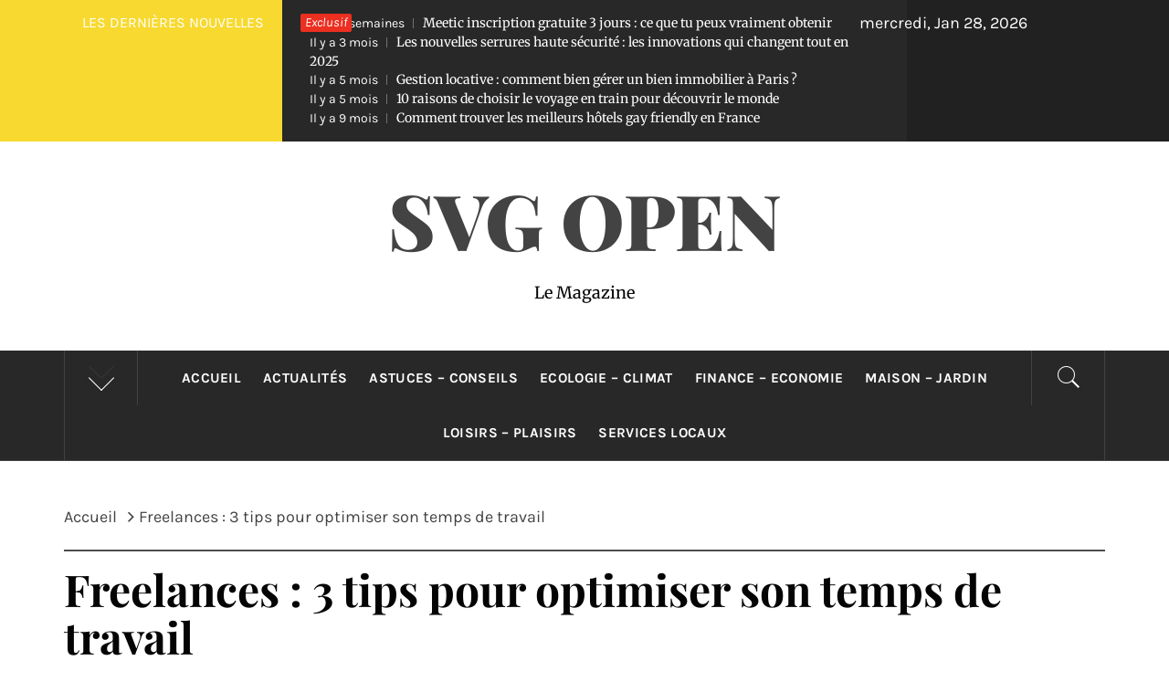

--- FILE ---
content_type: text/html; charset=UTF-8
request_url: https://www.svgopen.org/actu2259/freelances-3-tips-pour-optimiser-son-temps-de-travail/
body_size: 15393
content:
<!DOCTYPE html>
<html lang="fr-FR">
<head>
    <meta charset="UTF-8">
    <meta name="viewport" content="width=device-width, initial-scale=1.0">
    <link rel="profile" href="https://gmpg.org/xfn/11">
    <link rel="pingback" href="https://www.svgopen.org/xmlrpc.php">
            <style type="text/css">
                                .inner-header-overlay,
                    .hero-slider.overlay .slide-item .bg-image:before {
                        background: #282828;
                        filter: alpha(opacity=65);
                        opacity: 0.65;
                    }
                    </style>

    <meta name='robots' content='index, follow, max-image-preview:large, max-snippet:-1, max-video-preview:-1' />
	<style>img:is([sizes="auto" i], [sizes^="auto," i]) { contain-intrinsic-size: 3000px 1500px }</style>
	
	<!-- This site is optimized with the Yoast SEO Premium plugin v24.9 (Yoast SEO v25.6) - https://yoast.com/wordpress/plugins/seo/ -->
	<title>Freelances : 3 tips pour optimiser son temps de travail</title>
	<link rel="canonical" href="https://www.svgopen.org/actu2259/freelances-3-tips-pour-optimiser-son-temps-de-travail/" />
	<meta property="og:locale" content="fr_FR" />
	<meta property="og:type" content="article" />
	<meta property="og:title" content="Freelances : 3 tips pour optimiser son temps de travail" />
	<meta property="og:description" content="Lorsqu’on travaille en freelance, le temps, c&rsquo;est de l’argent ! Optimiser son temps de travail devient alors une nécessité pour pouvoir respecter les délais, satisfaire les clients et équilibrer sa vie personnelle et professionnelle. Mais comment s&rsquo;y Continuer la lecture" />
	<meta property="og:url" content="https://www.svgopen.org/actu2259/freelances-3-tips-pour-optimiser-son-temps-de-travail/" />
	<meta property="og:site_name" content="SVG OPEN" />
	<meta property="article:published_time" content="2023-01-02T13:51:27+00:00" />
	<meta name="author" content="svgopen" />
	<meta name="twitter:card" content="summary_large_image" />
	<meta name="twitter:label1" content="Écrit par" />
	<meta name="twitter:data1" content="svgopen" />
	<meta name="twitter:label2" content="Durée de lecture estimée" />
	<meta name="twitter:data2" content="3 minutes" />
	<script type="application/ld+json" class="yoast-schema-graph">{"@context":"https://schema.org","@graph":[{"@type":"WebPage","@id":"https://www.svgopen.org/actu2259/freelances-3-tips-pour-optimiser-son-temps-de-travail/","url":"https://www.svgopen.org/actu2259/freelances-3-tips-pour-optimiser-son-temps-de-travail/","name":"Freelances : 3 tips pour optimiser son temps de travail","isPartOf":{"@id":"https://www.svgopen.org/#website"},"primaryImageOfPage":{"@id":"https://www.svgopen.org/actu2259/freelances-3-tips-pour-optimiser-son-temps-de-travail/#primaryimage"},"image":{"@id":"https://www.svgopen.org/actu2259/freelances-3-tips-pour-optimiser-son-temps-de-travail/#primaryimage"},"thumbnailUrl":"https://www.svgopen.org/wp-content/uploads/2023/01/c740c81d840957605b7b8e25e5b72153_html_d1be1b37b2d19d29.jpg","datePublished":"2023-01-02T13:51:27+00:00","author":{"@id":"https://www.svgopen.org/#/schema/person/1802f16aa447c6ac32c583fc6a2a0fb4"},"breadcrumb":{"@id":"https://www.svgopen.org/actu2259/freelances-3-tips-pour-optimiser-son-temps-de-travail/#breadcrumb"},"inLanguage":"fr-FR","potentialAction":[{"@type":"ReadAction","target":["https://www.svgopen.org/actu2259/freelances-3-tips-pour-optimiser-son-temps-de-travail/"]}]},{"@type":"ImageObject","inLanguage":"fr-FR","@id":"https://www.svgopen.org/actu2259/freelances-3-tips-pour-optimiser-son-temps-de-travail/#primaryimage","url":"https://www.svgopen.org/wp-content/uploads/2023/01/c740c81d840957605b7b8e25e5b72153_html_d1be1b37b2d19d29.jpg","contentUrl":"https://www.svgopen.org/wp-content/uploads/2023/01/c740c81d840957605b7b8e25e5b72153_html_d1be1b37b2d19d29.jpg","width":1379,"height":820},{"@type":"BreadcrumbList","@id":"https://www.svgopen.org/actu2259/freelances-3-tips-pour-optimiser-son-temps-de-travail/#breadcrumb","itemListElement":[{"@type":"ListItem","position":1,"name":"Accueil","item":"https://www.svgopen.org/"},{"@type":"ListItem","position":2,"name":"Freelances : 3 tips pour optimiser son temps de travail"}]},{"@type":"WebSite","@id":"https://www.svgopen.org/#website","url":"https://www.svgopen.org/","name":"SVG OPEN","description":"Le Magazine","potentialAction":[{"@type":"SearchAction","target":{"@type":"EntryPoint","urlTemplate":"https://www.svgopen.org/?s={search_term_string}"},"query-input":{"@type":"PropertyValueSpecification","valueRequired":true,"valueName":"search_term_string"}}],"inLanguage":"fr-FR"},{"@type":"Person","@id":"https://www.svgopen.org/#/schema/person/1802f16aa447c6ac32c583fc6a2a0fb4","name":"svgopen","image":{"@type":"ImageObject","inLanguage":"fr-FR","@id":"https://www.svgopen.org/#/schema/person/image/","url":"https://secure.gravatar.com/avatar/345dcc8f0590cd89813cbfa3e03e19d4fb73306bc36315453fa85b7bf4dfea44?s=96&d=mm&r=g","contentUrl":"https://secure.gravatar.com/avatar/345dcc8f0590cd89813cbfa3e03e19d4fb73306bc36315453fa85b7bf4dfea44?s=96&d=mm&r=g","caption":"svgopen"}}]}</script>
	<!-- / Yoast SEO Premium plugin. -->


<link rel='dns-prefetch' href='//widgetlogic.org' />
<link rel="alternate" type="application/rss+xml" title="SVG OPEN &raquo; Flux" href="https://www.svgopen.org/feed/" />
<script type="text/javascript">
/* <![CDATA[ */
window._wpemojiSettings = {"baseUrl":"https:\/\/s.w.org\/images\/core\/emoji\/16.0.1\/72x72\/","ext":".png","svgUrl":"https:\/\/s.w.org\/images\/core\/emoji\/16.0.1\/svg\/","svgExt":".svg","source":{"concatemoji":"https:\/\/www.svgopen.org\/wp-includes\/js\/wp-emoji-release.min.js?ver=a9569a4952bcfca44a673e1a16dccf28"}};
/*! This file is auto-generated */
!function(s,n){var o,i,e;function c(e){try{var t={supportTests:e,timestamp:(new Date).valueOf()};sessionStorage.setItem(o,JSON.stringify(t))}catch(e){}}function p(e,t,n){e.clearRect(0,0,e.canvas.width,e.canvas.height),e.fillText(t,0,0);var t=new Uint32Array(e.getImageData(0,0,e.canvas.width,e.canvas.height).data),a=(e.clearRect(0,0,e.canvas.width,e.canvas.height),e.fillText(n,0,0),new Uint32Array(e.getImageData(0,0,e.canvas.width,e.canvas.height).data));return t.every(function(e,t){return e===a[t]})}function u(e,t){e.clearRect(0,0,e.canvas.width,e.canvas.height),e.fillText(t,0,0);for(var n=e.getImageData(16,16,1,1),a=0;a<n.data.length;a++)if(0!==n.data[a])return!1;return!0}function f(e,t,n,a){switch(t){case"flag":return n(e,"\ud83c\udff3\ufe0f\u200d\u26a7\ufe0f","\ud83c\udff3\ufe0f\u200b\u26a7\ufe0f")?!1:!n(e,"\ud83c\udde8\ud83c\uddf6","\ud83c\udde8\u200b\ud83c\uddf6")&&!n(e,"\ud83c\udff4\udb40\udc67\udb40\udc62\udb40\udc65\udb40\udc6e\udb40\udc67\udb40\udc7f","\ud83c\udff4\u200b\udb40\udc67\u200b\udb40\udc62\u200b\udb40\udc65\u200b\udb40\udc6e\u200b\udb40\udc67\u200b\udb40\udc7f");case"emoji":return!a(e,"\ud83e\udedf")}return!1}function g(e,t,n,a){var r="undefined"!=typeof WorkerGlobalScope&&self instanceof WorkerGlobalScope?new OffscreenCanvas(300,150):s.createElement("canvas"),o=r.getContext("2d",{willReadFrequently:!0}),i=(o.textBaseline="top",o.font="600 32px Arial",{});return e.forEach(function(e){i[e]=t(o,e,n,a)}),i}function t(e){var t=s.createElement("script");t.src=e,t.defer=!0,s.head.appendChild(t)}"undefined"!=typeof Promise&&(o="wpEmojiSettingsSupports",i=["flag","emoji"],n.supports={everything:!0,everythingExceptFlag:!0},e=new Promise(function(e){s.addEventListener("DOMContentLoaded",e,{once:!0})}),new Promise(function(t){var n=function(){try{var e=JSON.parse(sessionStorage.getItem(o));if("object"==typeof e&&"number"==typeof e.timestamp&&(new Date).valueOf()<e.timestamp+604800&&"object"==typeof e.supportTests)return e.supportTests}catch(e){}return null}();if(!n){if("undefined"!=typeof Worker&&"undefined"!=typeof OffscreenCanvas&&"undefined"!=typeof URL&&URL.createObjectURL&&"undefined"!=typeof Blob)try{var e="postMessage("+g.toString()+"("+[JSON.stringify(i),f.toString(),p.toString(),u.toString()].join(",")+"));",a=new Blob([e],{type:"text/javascript"}),r=new Worker(URL.createObjectURL(a),{name:"wpTestEmojiSupports"});return void(r.onmessage=function(e){c(n=e.data),r.terminate(),t(n)})}catch(e){}c(n=g(i,f,p,u))}t(n)}).then(function(e){for(var t in e)n.supports[t]=e[t],n.supports.everything=n.supports.everything&&n.supports[t],"flag"!==t&&(n.supports.everythingExceptFlag=n.supports.everythingExceptFlag&&n.supports[t]);n.supports.everythingExceptFlag=n.supports.everythingExceptFlag&&!n.supports.flag,n.DOMReady=!1,n.readyCallback=function(){n.DOMReady=!0}}).then(function(){return e}).then(function(){var e;n.supports.everything||(n.readyCallback(),(e=n.source||{}).concatemoji?t(e.concatemoji):e.wpemoji&&e.twemoji&&(t(e.twemoji),t(e.wpemoji)))}))}((window,document),window._wpemojiSettings);
/* ]]> */
</script>
<style id='wp-emoji-styles-inline-css' type='text/css'>

	img.wp-smiley, img.emoji {
		display: inline !important;
		border: none !important;
		box-shadow: none !important;
		height: 1em !important;
		width: 1em !important;
		margin: 0 0.07em !important;
		vertical-align: -0.1em !important;
		background: none !important;
		padding: 0 !important;
	}
</style>
<link rel='stylesheet' id='wp-block-library-css' href='https://www.svgopen.org/wp-includes/css/dist/block-library/style.min.css?ver=a9569a4952bcfca44a673e1a16dccf28' type='text/css' media='all' />
<style id='wp-block-library-theme-inline-css' type='text/css'>
.wp-block-audio :where(figcaption){color:#555;font-size:13px;text-align:center}.is-dark-theme .wp-block-audio :where(figcaption){color:#ffffffa6}.wp-block-audio{margin:0 0 1em}.wp-block-code{border:1px solid #ccc;border-radius:4px;font-family:Menlo,Consolas,monaco,monospace;padding:.8em 1em}.wp-block-embed :where(figcaption){color:#555;font-size:13px;text-align:center}.is-dark-theme .wp-block-embed :where(figcaption){color:#ffffffa6}.wp-block-embed{margin:0 0 1em}.blocks-gallery-caption{color:#555;font-size:13px;text-align:center}.is-dark-theme .blocks-gallery-caption{color:#ffffffa6}:root :where(.wp-block-image figcaption){color:#555;font-size:13px;text-align:center}.is-dark-theme :root :where(.wp-block-image figcaption){color:#ffffffa6}.wp-block-image{margin:0 0 1em}.wp-block-pullquote{border-bottom:4px solid;border-top:4px solid;color:currentColor;margin-bottom:1.75em}.wp-block-pullquote cite,.wp-block-pullquote footer,.wp-block-pullquote__citation{color:currentColor;font-size:.8125em;font-style:normal;text-transform:uppercase}.wp-block-quote{border-left:.25em solid;margin:0 0 1.75em;padding-left:1em}.wp-block-quote cite,.wp-block-quote footer{color:currentColor;font-size:.8125em;font-style:normal;position:relative}.wp-block-quote:where(.has-text-align-right){border-left:none;border-right:.25em solid;padding-left:0;padding-right:1em}.wp-block-quote:where(.has-text-align-center){border:none;padding-left:0}.wp-block-quote.is-large,.wp-block-quote.is-style-large,.wp-block-quote:where(.is-style-plain){border:none}.wp-block-search .wp-block-search__label{font-weight:700}.wp-block-search__button{border:1px solid #ccc;padding:.375em .625em}:where(.wp-block-group.has-background){padding:1.25em 2.375em}.wp-block-separator.has-css-opacity{opacity:.4}.wp-block-separator{border:none;border-bottom:2px solid;margin-left:auto;margin-right:auto}.wp-block-separator.has-alpha-channel-opacity{opacity:1}.wp-block-separator:not(.is-style-wide):not(.is-style-dots){width:100px}.wp-block-separator.has-background:not(.is-style-dots){border-bottom:none;height:1px}.wp-block-separator.has-background:not(.is-style-wide):not(.is-style-dots){height:2px}.wp-block-table{margin:0 0 1em}.wp-block-table td,.wp-block-table th{word-break:normal}.wp-block-table :where(figcaption){color:#555;font-size:13px;text-align:center}.is-dark-theme .wp-block-table :where(figcaption){color:#ffffffa6}.wp-block-video :where(figcaption){color:#555;font-size:13px;text-align:center}.is-dark-theme .wp-block-video :where(figcaption){color:#ffffffa6}.wp-block-video{margin:0 0 1em}:root :where(.wp-block-template-part.has-background){margin-bottom:0;margin-top:0;padding:1.25em 2.375em}
</style>
<style id='classic-theme-styles-inline-css' type='text/css'>
/*! This file is auto-generated */
.wp-block-button__link{color:#fff;background-color:#32373c;border-radius:9999px;box-shadow:none;text-decoration:none;padding:calc(.667em + 2px) calc(1.333em + 2px);font-size:1.125em}.wp-block-file__button{background:#32373c;color:#fff;text-decoration:none}
</style>
<link rel='stylesheet' id='block-widget-css' href='https://www.svgopen.org/wp-content/plugins/widget-logic/block_widget/css/widget.css?ver=1768259372' type='text/css' media='all' />
<style id='global-styles-inline-css' type='text/css'>
:root{--wp--preset--aspect-ratio--square: 1;--wp--preset--aspect-ratio--4-3: 4/3;--wp--preset--aspect-ratio--3-4: 3/4;--wp--preset--aspect-ratio--3-2: 3/2;--wp--preset--aspect-ratio--2-3: 2/3;--wp--preset--aspect-ratio--16-9: 16/9;--wp--preset--aspect-ratio--9-16: 9/16;--wp--preset--color--black: #000000;--wp--preset--color--cyan-bluish-gray: #abb8c3;--wp--preset--color--white: #ffffff;--wp--preset--color--pale-pink: #f78da7;--wp--preset--color--vivid-red: #cf2e2e;--wp--preset--color--luminous-vivid-orange: #ff6900;--wp--preset--color--luminous-vivid-amber: #fcb900;--wp--preset--color--light-green-cyan: #7bdcb5;--wp--preset--color--vivid-green-cyan: #00d084;--wp--preset--color--pale-cyan-blue: #8ed1fc;--wp--preset--color--vivid-cyan-blue: #0693e3;--wp--preset--color--vivid-purple: #9b51e0;--wp--preset--gradient--vivid-cyan-blue-to-vivid-purple: linear-gradient(135deg,rgba(6,147,227,1) 0%,rgb(155,81,224) 100%);--wp--preset--gradient--light-green-cyan-to-vivid-green-cyan: linear-gradient(135deg,rgb(122,220,180) 0%,rgb(0,208,130) 100%);--wp--preset--gradient--luminous-vivid-amber-to-luminous-vivid-orange: linear-gradient(135deg,rgba(252,185,0,1) 0%,rgba(255,105,0,1) 100%);--wp--preset--gradient--luminous-vivid-orange-to-vivid-red: linear-gradient(135deg,rgba(255,105,0,1) 0%,rgb(207,46,46) 100%);--wp--preset--gradient--very-light-gray-to-cyan-bluish-gray: linear-gradient(135deg,rgb(238,238,238) 0%,rgb(169,184,195) 100%);--wp--preset--gradient--cool-to-warm-spectrum: linear-gradient(135deg,rgb(74,234,220) 0%,rgb(151,120,209) 20%,rgb(207,42,186) 40%,rgb(238,44,130) 60%,rgb(251,105,98) 80%,rgb(254,248,76) 100%);--wp--preset--gradient--blush-light-purple: linear-gradient(135deg,rgb(255,206,236) 0%,rgb(152,150,240) 100%);--wp--preset--gradient--blush-bordeaux: linear-gradient(135deg,rgb(254,205,165) 0%,rgb(254,45,45) 50%,rgb(107,0,62) 100%);--wp--preset--gradient--luminous-dusk: linear-gradient(135deg,rgb(255,203,112) 0%,rgb(199,81,192) 50%,rgb(65,88,208) 100%);--wp--preset--gradient--pale-ocean: linear-gradient(135deg,rgb(255,245,203) 0%,rgb(182,227,212) 50%,rgb(51,167,181) 100%);--wp--preset--gradient--electric-grass: linear-gradient(135deg,rgb(202,248,128) 0%,rgb(113,206,126) 100%);--wp--preset--gradient--midnight: linear-gradient(135deg,rgb(2,3,129) 0%,rgb(40,116,252) 100%);--wp--preset--font-size--small: 13px;--wp--preset--font-size--medium: 20px;--wp--preset--font-size--large: 36px;--wp--preset--font-size--x-large: 42px;--wp--preset--spacing--20: 0.44rem;--wp--preset--spacing--30: 0.67rem;--wp--preset--spacing--40: 1rem;--wp--preset--spacing--50: 1.5rem;--wp--preset--spacing--60: 2.25rem;--wp--preset--spacing--70: 3.38rem;--wp--preset--spacing--80: 5.06rem;--wp--preset--shadow--natural: 6px 6px 9px rgba(0, 0, 0, 0.2);--wp--preset--shadow--deep: 12px 12px 50px rgba(0, 0, 0, 0.4);--wp--preset--shadow--sharp: 6px 6px 0px rgba(0, 0, 0, 0.2);--wp--preset--shadow--outlined: 6px 6px 0px -3px rgba(255, 255, 255, 1), 6px 6px rgba(0, 0, 0, 1);--wp--preset--shadow--crisp: 6px 6px 0px rgba(0, 0, 0, 1);}:where(.is-layout-flex){gap: 0.5em;}:where(.is-layout-grid){gap: 0.5em;}body .is-layout-flex{display: flex;}.is-layout-flex{flex-wrap: wrap;align-items: center;}.is-layout-flex > :is(*, div){margin: 0;}body .is-layout-grid{display: grid;}.is-layout-grid > :is(*, div){margin: 0;}:where(.wp-block-columns.is-layout-flex){gap: 2em;}:where(.wp-block-columns.is-layout-grid){gap: 2em;}:where(.wp-block-post-template.is-layout-flex){gap: 1.25em;}:where(.wp-block-post-template.is-layout-grid){gap: 1.25em;}.has-black-color{color: var(--wp--preset--color--black) !important;}.has-cyan-bluish-gray-color{color: var(--wp--preset--color--cyan-bluish-gray) !important;}.has-white-color{color: var(--wp--preset--color--white) !important;}.has-pale-pink-color{color: var(--wp--preset--color--pale-pink) !important;}.has-vivid-red-color{color: var(--wp--preset--color--vivid-red) !important;}.has-luminous-vivid-orange-color{color: var(--wp--preset--color--luminous-vivid-orange) !important;}.has-luminous-vivid-amber-color{color: var(--wp--preset--color--luminous-vivid-amber) !important;}.has-light-green-cyan-color{color: var(--wp--preset--color--light-green-cyan) !important;}.has-vivid-green-cyan-color{color: var(--wp--preset--color--vivid-green-cyan) !important;}.has-pale-cyan-blue-color{color: var(--wp--preset--color--pale-cyan-blue) !important;}.has-vivid-cyan-blue-color{color: var(--wp--preset--color--vivid-cyan-blue) !important;}.has-vivid-purple-color{color: var(--wp--preset--color--vivid-purple) !important;}.has-black-background-color{background-color: var(--wp--preset--color--black) !important;}.has-cyan-bluish-gray-background-color{background-color: var(--wp--preset--color--cyan-bluish-gray) !important;}.has-white-background-color{background-color: var(--wp--preset--color--white) !important;}.has-pale-pink-background-color{background-color: var(--wp--preset--color--pale-pink) !important;}.has-vivid-red-background-color{background-color: var(--wp--preset--color--vivid-red) !important;}.has-luminous-vivid-orange-background-color{background-color: var(--wp--preset--color--luminous-vivid-orange) !important;}.has-luminous-vivid-amber-background-color{background-color: var(--wp--preset--color--luminous-vivid-amber) !important;}.has-light-green-cyan-background-color{background-color: var(--wp--preset--color--light-green-cyan) !important;}.has-vivid-green-cyan-background-color{background-color: var(--wp--preset--color--vivid-green-cyan) !important;}.has-pale-cyan-blue-background-color{background-color: var(--wp--preset--color--pale-cyan-blue) !important;}.has-vivid-cyan-blue-background-color{background-color: var(--wp--preset--color--vivid-cyan-blue) !important;}.has-vivid-purple-background-color{background-color: var(--wp--preset--color--vivid-purple) !important;}.has-black-border-color{border-color: var(--wp--preset--color--black) !important;}.has-cyan-bluish-gray-border-color{border-color: var(--wp--preset--color--cyan-bluish-gray) !important;}.has-white-border-color{border-color: var(--wp--preset--color--white) !important;}.has-pale-pink-border-color{border-color: var(--wp--preset--color--pale-pink) !important;}.has-vivid-red-border-color{border-color: var(--wp--preset--color--vivid-red) !important;}.has-luminous-vivid-orange-border-color{border-color: var(--wp--preset--color--luminous-vivid-orange) !important;}.has-luminous-vivid-amber-border-color{border-color: var(--wp--preset--color--luminous-vivid-amber) !important;}.has-light-green-cyan-border-color{border-color: var(--wp--preset--color--light-green-cyan) !important;}.has-vivid-green-cyan-border-color{border-color: var(--wp--preset--color--vivid-green-cyan) !important;}.has-pale-cyan-blue-border-color{border-color: var(--wp--preset--color--pale-cyan-blue) !important;}.has-vivid-cyan-blue-border-color{border-color: var(--wp--preset--color--vivid-cyan-blue) !important;}.has-vivid-purple-border-color{border-color: var(--wp--preset--color--vivid-purple) !important;}.has-vivid-cyan-blue-to-vivid-purple-gradient-background{background: var(--wp--preset--gradient--vivid-cyan-blue-to-vivid-purple) !important;}.has-light-green-cyan-to-vivid-green-cyan-gradient-background{background: var(--wp--preset--gradient--light-green-cyan-to-vivid-green-cyan) !important;}.has-luminous-vivid-amber-to-luminous-vivid-orange-gradient-background{background: var(--wp--preset--gradient--luminous-vivid-amber-to-luminous-vivid-orange) !important;}.has-luminous-vivid-orange-to-vivid-red-gradient-background{background: var(--wp--preset--gradient--luminous-vivid-orange-to-vivid-red) !important;}.has-very-light-gray-to-cyan-bluish-gray-gradient-background{background: var(--wp--preset--gradient--very-light-gray-to-cyan-bluish-gray) !important;}.has-cool-to-warm-spectrum-gradient-background{background: var(--wp--preset--gradient--cool-to-warm-spectrum) !important;}.has-blush-light-purple-gradient-background{background: var(--wp--preset--gradient--blush-light-purple) !important;}.has-blush-bordeaux-gradient-background{background: var(--wp--preset--gradient--blush-bordeaux) !important;}.has-luminous-dusk-gradient-background{background: var(--wp--preset--gradient--luminous-dusk) !important;}.has-pale-ocean-gradient-background{background: var(--wp--preset--gradient--pale-ocean) !important;}.has-electric-grass-gradient-background{background: var(--wp--preset--gradient--electric-grass) !important;}.has-midnight-gradient-background{background: var(--wp--preset--gradient--midnight) !important;}.has-small-font-size{font-size: var(--wp--preset--font-size--small) !important;}.has-medium-font-size{font-size: var(--wp--preset--font-size--medium) !important;}.has-large-font-size{font-size: var(--wp--preset--font-size--large) !important;}.has-x-large-font-size{font-size: var(--wp--preset--font-size--x-large) !important;}
:where(.wp-block-post-template.is-layout-flex){gap: 1.25em;}:where(.wp-block-post-template.is-layout-grid){gap: 1.25em;}
:where(.wp-block-columns.is-layout-flex){gap: 2em;}:where(.wp-block-columns.is-layout-grid){gap: 2em;}
:root :where(.wp-block-pullquote){font-size: 1.5em;line-height: 1.6;}
</style>
<link rel='stylesheet' id='royal-magazine-google-fonts-css' href='https://www.svgopen.org/wp-content/fonts/fcb011d0f74e6df075f92bfb4d6b6c0a.css?ver=1.4.3' type='text/css' media='all' />
<link rel='stylesheet' id='jquery-slick-css' href='https://www.svgopen.org/wp-content/themes/royal-magazine/assets/libraries/slick/css/slick.min.css?ver=a9569a4952bcfca44a673e1a16dccf28' type='text/css' media='all' />
<link rel='stylesheet' id='ionicons-css' href='https://www.svgopen.org/wp-content/themes/royal-magazine/assets/libraries/ionicons/css/ionicons.min.css?ver=a9569a4952bcfca44a673e1a16dccf28' type='text/css' media='all' />
<link rel='stylesheet' id='bootstrap-css' href='https://www.svgopen.org/wp-content/themes/royal-magazine/assets/libraries/bootstrap/css/bootstrap.min.css?ver=a9569a4952bcfca44a673e1a16dccf28' type='text/css' media='all' />
<link rel='stylesheet' id='magnific-popup-css' href='https://www.svgopen.org/wp-content/themes/royal-magazine/assets/libraries/magnific-popup/magnific-popup.css?ver=a9569a4952bcfca44a673e1a16dccf28' type='text/css' media='all' />
<link rel='stylesheet' id='royal-magazine-style-css' href='https://www.svgopen.org/wp-content/themes/royal-magazine/style.css?ver=a9569a4952bcfca44a673e1a16dccf28' type='text/css' media='all' />
<link rel='stylesheet' id='booster-extension-social-icons-css' href='https://www.svgopen.org/wp-content/plugins/booster-extension/assets/css/social-icons.min.css?ver=a9569a4952bcfca44a673e1a16dccf28' type='text/css' media='all' />
<link rel='stylesheet' id='booster-extension-style-css' href='https://www.svgopen.org/wp-content/plugins/booster-extension/assets/css/style.css?ver=a9569a4952bcfca44a673e1a16dccf28' type='text/css' media='all' />
<script type="text/javascript" src="https://www.svgopen.org/wp-includes/js/jquery/jquery.min.js?ver=3.7.1" id="jquery-core-js"></script>
<script type="text/javascript" src="https://www.svgopen.org/wp-includes/js/jquery/jquery-migrate.min.js?ver=3.4.1" id="jquery-migrate-js"></script>
<link rel="https://api.w.org/" href="https://www.svgopen.org/wp-json/" /><link rel="alternate" title="JSON" type="application/json" href="https://www.svgopen.org/wp-json/wp/v2/posts/2259" /><link rel="alternate" title="oEmbed (JSON)" type="application/json+oembed" href="https://www.svgopen.org/wp-json/oembed/1.0/embed?url=https%3A%2F%2Fwww.svgopen.org%2Factu2259%2Ffreelances-3-tips-pour-optimiser-son-temps-de-travail%2F" />
<link rel="alternate" title="oEmbed (XML)" type="text/xml+oembed" href="https://www.svgopen.org/wp-json/oembed/1.0/embed?url=https%3A%2F%2Fwww.svgopen.org%2Factu2259%2Ffreelances-3-tips-pour-optimiser-son-temps-de-travail%2F&#038;format=xml" />
<script type="text/javascript" src="https://cache.consentframework.com/js/pa/35224/c/PQvwv/stub"></script>
<script type="text/javascript" src="https://choices.consentframework.com/js/pa/35224/c/PQvwv/cmp" async></script></head>

<body data-rsssl=1 class="wp-singular post-template-default single single-post postid-2259 single-format-standard wp-embed-responsive wp-theme-royal-magazine booster-extension group-blog right-sidebar ">
<!-- full-screen-layout/boxed-layout -->
<div id="page" class="site site-bg full-screen-layout">
    <a class="skip-link screen-reader-text" href="#main">Passer au contenu</a>
    <header id="masthead" class="site-header" role="banner">
                    <div class="top-bar alt-bgcolor container-fluid no-padding">
                <div class="container">
                                            <div class="breaking-news">
                            <h3 class="primary-font text-uppercase">Les dernières nouvelles</h3>
                        </div>
                                        <div class="news primary-bgcolor" dir="ltr">
                                                    <span class="secondary-bgcolor primary-font">Exclusif</span>
                                                                            <div class="marquee theme-ticker-slides theme-ticker-slides-left" data-direction="left">
                                                                    <a href="https://www.svgopen.org/actu2677/meetic-inscription-gratuite-3-jours-ce-que-tu-peux-vraiment-obtenir/" class="alt-font">
                                        <span
                                            class="primary-font">Il y a 2 semaines</span>Meetic inscription gratuite 3 jours : ce que tu peux vraiment obtenir                                    </a>
                                                                        <a href="https://www.svgopen.org/actu2672/les-nouvelles-serrures-haute-securite-les-innovations-qui-changent-tout-en-2025/" class="alt-font">
                                        <span
                                            class="primary-font">Il y a 3 mois</span>Les nouvelles serrures haute sécurité : les innovations qui changent tout en 2025                                    </a>
                                                                        <a href="https://www.svgopen.org/actu2668/gestion-locative-comment-bien-gerer-un-bien-immobilier-a-paris/" class="alt-font">
                                        <span
                                            class="primary-font">Il y a 5 mois</span>Gestion locative : comment bien gérer un bien immobilier à Paris ?                                    </a>
                                                                        <a href="https://www.svgopen.org/actu2664/10-raisons-de-choisir-le-voyage-en-train-pour-decouvrir-le-monde/" class="alt-font">
                                        <span
                                            class="primary-font">Il y a 5 mois</span>10 raisons de choisir le voyage en train pour découvrir le monde                                    </a>
                                                                        <a href="https://www.svgopen.org/actu2633/comment-trouver-les-meilleurs-hotels-gay-friendly-en-france/" class="alt-font">
                                        <span
                                            class="primary-font">Il y a 9 mois</span>Comment trouver les meilleurs hôtels gay friendly en France                                    </a>
                                                                </div>
                                                </div>
                                            <div class="twp-date primary-font">
                            mercredi, Jan 28, 2026                        </div>
                                                        </div>
            </div>
                <div class="header-middle">
            <div class="container container-bg">
                <div class="row">
                    <div class="col-sm-12">
                        <div class="site-branding">
                                                            <span class="site-title secondary-font">
                                <a href="https://www.svgopen.org/" rel="home">
                                    SVG OPEN                                </a>
                            </span>
                                                            <p class="site-description">Le Magazine</p>
                                                    </div>
                    </div>
                </div>
            </div>
        </div>
        <div class="top-header primary-bgcolor">
                        <div class="container">
                <div class="row">
                    <div class="col-sm-12">
                        <nav class="main-navigation" role="navigation">
                                                            <span class="popular-post">
                                    <a href="javascript:void(0)" class="skip-link-popular-post-start"></a>
                                    <a data-toggle="collapse" href="#trendingCollapse" aria-expanded="false"
                                      aria-controls="trendingCollapse" class="trending-news">
                                       <span class="arrow"></span>
                                    </a>
                                </span>

                                <div class="collapse primary-bgcolor" id="trendingCollapse">
                                    <div class="collapse-container">

                                            
                                                        <div class="trending-border">


                                                                <div class="full-item-image item-image hover_effect-2">
                                                                    <a href="https://www.svgopen.org/actu2677/meetic-inscription-gratuite-3-jours-ce-que-tu-peux-vraiment-obtenir/" class="news-item-thumb">

                                                                                                                                                    <img width="300" height="200" src="https://www.svgopen.org/wp-content/uploads/2026/01/40975-300x200.jpg" class="attachment-medium size-medium wp-post-image" alt="Meetic inscription gratuite 3 jours : ce que tu peux vraiment obtenir" decoding="async" fetchpriority="high" srcset="https://www.svgopen.org/wp-content/uploads/2026/01/40975-300x200.jpg 300w, https://www.svgopen.org/wp-content/uploads/2026/01/40975-768x512.jpg 768w, https://www.svgopen.org/wp-content/uploads/2026/01/40975-900x600.jpg 900w, https://www.svgopen.org/wp-content/uploads/2026/01/40975.jpg 1000w" sizes="(max-width: 300px) 100vw, 300px" />                                                                        
                                                                        <span class="twp-corner">
                                                                            <i class="ion-ios-photos-outline img-icon"></i>
                                                                        </span>
                                                                    </a>
                                                                </div>


                                                                <div class="full-item-details">
                                                                    <div class="full-item-metadata">
                                                                        <div class="item-metadata posts-date primary-font">
                                                                            <small>
                                                                                <span>Jan 15 2026</span>
                                                                            </small>
                                                                        </div>
                                                                    </div>
                                                                    <div class="full-item-content">
                                                                        <h4 class="item-title mt-0 pt-0">
                                                                            <a href="https://www.svgopen.org/actu2677/meetic-inscription-gratuite-3-jours-ce-que-tu-peux-vraiment-obtenir/">
                                                                                Meetic inscription gratuite 3 jours : ce que tu peux vraiment obtenir                                                                            </a>
                                                                        </h4>
                                                                    </div>
                                                                </div>

                                                        </div>

                                                    
                                                        <div class="trending-border">


                                                                <div class="full-item-image item-image hover_effect-2">
                                                                    <a href="https://www.svgopen.org/actu1746/en-france-les-medecins-sont-conventionnes-mais-quelles-sont-les-differences-entre-secteurs/" class="news-item-thumb">

                                                                                                                                                    <img src="https://www.svgopen.org/wp-content/themes/royal-magazine/images/no-image.jpg" alt="En France, les médecins sont conventionnés, mais quelles sont les différences entre secteurs ?">
                                                                        
                                                                        <span class="twp-corner">
                                                                            <i class="ion-ios-photos-outline img-icon"></i>
                                                                        </span>
                                                                    </a>
                                                                </div>


                                                                <div class="full-item-details">
                                                                    <div class="full-item-metadata">
                                                                        <div class="item-metadata posts-date primary-font">
                                                                            <small>
                                                                                <span>Oct 27 2021</span>
                                                                            </small>
                                                                        </div>
                                                                    </div>
                                                                    <div class="full-item-content">
                                                                        <h4 class="item-title mt-0 pt-0">
                                                                            <a href="https://www.svgopen.org/actu1746/en-france-les-medecins-sont-conventionnes-mais-quelles-sont-les-differences-entre-secteurs/">
                                                                                En France, les médecins sont conventionnés, mais quelles sont les différences entre secteurs ?                                                                            </a>
                                                                        </h4>
                                                                    </div>
                                                                </div>

                                                        </div>

                                                    
                                                        <div class="trending-border">


                                                                <div class="full-item-image item-image hover_effect-2">
                                                                    <a href="https://www.svgopen.org/actu1750/combien-coute-une-bague-ancienne/" class="news-item-thumb">

                                                                                                                                                    <img src="https://www.svgopen.org/wp-content/themes/royal-magazine/images/no-image.jpg" alt="Combien coûte une bague ancienne">
                                                                        
                                                                        <span class="twp-corner">
                                                                            <i class="ion-ios-photos-outline img-icon"></i>
                                                                        </span>
                                                                    </a>
                                                                </div>


                                                                <div class="full-item-details">
                                                                    <div class="full-item-metadata">
                                                                        <div class="item-metadata posts-date primary-font">
                                                                            <small>
                                                                                <span>Oct 29 2021</span>
                                                                            </small>
                                                                        </div>
                                                                    </div>
                                                                    <div class="full-item-content">
                                                                        <h4 class="item-title mt-0 pt-0">
                                                                            <a href="https://www.svgopen.org/actu1750/combien-coute-une-bague-ancienne/">
                                                                                Combien coûte une bague ancienne                                                                            </a>
                                                                        </h4>
                                                                    </div>
                                                                </div>

                                                        </div>

                                                    
                                                        <div class="trending-border">


                                                                <div class="full-item-image item-image hover_effect-2">
                                                                    <a href="https://www.svgopen.org/actu1752/freelances-les-inconvenients-et-avantages-de-lindependance/" class="news-item-thumb">

                                                                                                                                                    <img src="https://www.svgopen.org/wp-content/themes/royal-magazine/images/no-image.jpg" alt="Freelances : les inconvénients et avantages de l&rsquo;indépendance">
                                                                        
                                                                        <span class="twp-corner">
                                                                            <i class="ion-ios-photos-outline img-icon"></i>
                                                                        </span>
                                                                    </a>
                                                                </div>


                                                                <div class="full-item-details">
                                                                    <div class="full-item-metadata">
                                                                        <div class="item-metadata posts-date primary-font">
                                                                            <small>
                                                                                <span>Oct 29 2021</span>
                                                                            </small>
                                                                        </div>
                                                                    </div>
                                                                    <div class="full-item-content">
                                                                        <h4 class="item-title mt-0 pt-0">
                                                                            <a href="https://www.svgopen.org/actu1752/freelances-les-inconvenients-et-avantages-de-lindependance/">
                                                                                Freelances : les inconvénients et avantages de l&rsquo;indépendance                                                                            </a>
                                                                        </h4>
                                                                    </div>
                                                                </div>

                                                        </div>

                                                    
                                                        <div class="trending-border">


                                                                <div class="full-item-image item-image hover_effect-2">
                                                                    <a href="https://www.svgopen.org/actu1754/comment-decorer-son-jardin-pour-halloween/" class="news-item-thumb">

                                                                                                                                                    <img src="https://www.svgopen.org/wp-content/themes/royal-magazine/images/no-image.jpg" alt="Comment décorer son jardin pour Halloween">
                                                                        
                                                                        <span class="twp-corner">
                                                                            <i class="ion-ios-photos-outline img-icon"></i>
                                                                        </span>
                                                                    </a>
                                                                </div>


                                                                <div class="full-item-details">
                                                                    <div class="full-item-metadata">
                                                                        <div class="item-metadata posts-date primary-font">
                                                                            <small>
                                                                                <span>Oct 29 2021</span>
                                                                            </small>
                                                                        </div>
                                                                    </div>
                                                                    <div class="full-item-content">
                                                                        <h4 class="item-title mt-0 pt-0">
                                                                            <a href="https://www.svgopen.org/actu1754/comment-decorer-son-jardin-pour-halloween/">
                                                                                Comment décorer son jardin pour Halloween                                                                            </a>
                                                                        </h4>
                                                                    </div>
                                                                </div>

                                                        </div>

                                                    
                                                        <div class="trending-border">


                                                                <div class="full-item-image item-image hover_effect-2">
                                                                    <a href="https://www.svgopen.org/actu1756/les-redacteurs-freelance-de-plus-en-plus-plebiscites-par-les-entreprises/" class="news-item-thumb">

                                                                                                                                                    <img src="https://www.svgopen.org/wp-content/themes/royal-magazine/images/no-image.jpg" alt="Les rédacteurs freelance de plus en plus plébiscités par les entreprises">
                                                                        
                                                                        <span class="twp-corner">
                                                                            <i class="ion-ios-photos-outline img-icon"></i>
                                                                        </span>
                                                                    </a>
                                                                </div>


                                                                <div class="full-item-details">
                                                                    <div class="full-item-metadata">
                                                                        <div class="item-metadata posts-date primary-font">
                                                                            <small>
                                                                                <span>Oct 29 2021</span>
                                                                            </small>
                                                                        </div>
                                                                    </div>
                                                                    <div class="full-item-content">
                                                                        <h4 class="item-title mt-0 pt-0">
                                                                            <a href="https://www.svgopen.org/actu1756/les-redacteurs-freelance-de-plus-en-plus-plebiscites-par-les-entreprises/">
                                                                                Les rédacteurs freelance de plus en plus plébiscités par les entreprises                                                                            </a>
                                                                        </h4>
                                                                    </div>
                                                                </div>

                                                        </div>

                                                    
                                    </div>
                                </div>
                                <a href="javascript:void(0)" class="skip-link-popular-post-end-skip"></a>
                                <a href="javascript:void(0)" class="skip-link-popular-post-end"></a>

                            
                                                            <a href="javascript:void(0)" class="icon-search">
                                    <i class="twp-icon twp-icon-2x ion-ios-search"></i>
                                </a>
                            
                            <a class="skip-link-menu-start" href="javascript:void(0)"></a>
                            <a href="javascript:void(0)" class="toggle-menu" aria-controls="primary-menu" aria-expanded="false">
                                 <span class="screen-reader-text">
                                    Menu principal                                </span>
                                <i class="ham"></i>
                            </a>

                            <div class="menu"><ul id="primary-menu" class="menu"><li id="menu-item-783" class="menu-item menu-item-type-post_type menu-item-object-page menu-item-home menu-item-783"><a href="https://www.svgopen.org/home/">Accueil</a></li>
<li id="menu-item-1163" class="menu-item menu-item-type-taxonomy menu-item-object-category menu-item-1163"><a href="https://www.svgopen.org/actualites/">Actualités</a></li>
<li id="menu-item-1159" class="menu-item menu-item-type-taxonomy menu-item-object-category menu-item-1159"><a href="https://www.svgopen.org/astuces-conseils/">Astuces &#8211; Conseils</a></li>
<li id="menu-item-1664" class="menu-item menu-item-type-taxonomy menu-item-object-category menu-item-1664"><a href="https://www.svgopen.org/ecologie-climat/">Ecologie – Climat</a></li>
<li id="menu-item-1160" class="menu-item menu-item-type-taxonomy menu-item-object-category menu-item-1160"><a href="https://www.svgopen.org/finance-economie/">Finance – Economie</a></li>
<li id="menu-item-1161" class="menu-item menu-item-type-taxonomy menu-item-object-category menu-item-1161"><a href="https://www.svgopen.org/maison-jardin/">Maison &#8211; Jardin</a></li>
<li id="menu-item-1665" class="menu-item menu-item-type-taxonomy menu-item-object-category menu-item-1665"><a href="https://www.svgopen.org/loisirs-plaisirs/">Loisirs – Plaisirs</a></li>
<li id="menu-item-1162" class="menu-item menu-item-type-taxonomy menu-item-object-category menu-item-1162"><a href="https://www.svgopen.org/services-locaux/">Services Locaux</a></li>
</ul></div>                            <a class="skip-link-menu-end-skip" href="javascript:void(0)"></a>
                            <a class="skip-link-menu-end" href="javascript:void(0)"></a>

                        </nav><!-- #site-navigation -->
                    </div>
                </div>
            </div>

                            <div class="popup-search">
                    <div class="table-align">
                        <a class="skip-link-search-start" href="javascript:void(0)"></a>
                        
                        <div class="table-align-cell v-align-middle">
                            <form role="search" method="get" class="search-form" action="https://www.svgopen.org/">
				<label>
					<span class="screen-reader-text">Rechercher :</span>
					<input type="search" class="search-field" placeholder="Rechercher…" value="" name="s" />
				</label>
				<input type="submit" class="search-submit" value="Rechercher" />
			</form>                        </div>
                        <a href="javascript:void(0)" class="close-popup"></a>
                        <a class="skip-link-search-end" href="javascript:void(0)"></a>
                    </div>
                </div>
                        
        </div>
    </header>
    <!-- #masthead -->

    <!-- Innerpage Header Begins Here -->
                    <div class="wrapper page-inner-title inner-banner-1 twp-inner-banner inner-banner">
            <header class="entry-header">
                <div class="container container-bg">
                    <div class="row">
                        <div class="col-md-12 pt-40">
                            <div class="primary-font twp-bredcrumb">
                                <div role="navigation" aria-label="Fil d&rsquo;ariane" class="breadcrumb-trail breadcrumbs" itemprop="breadcrumb"><ul class="trail-items" itemscope itemtype="http://schema.org/BreadcrumbList"><meta name="numberOfItems" content="2" /><meta name="itemListOrder" content="Ascending" /><li itemprop="itemListElement" itemscope itemtype="http://schema.org/ListItem" class="trail-item trail-begin"><a href="https://www.svgopen.org/" rel="home" itemprop="item"><span itemprop="name">Accueil</span></a><meta itemprop="position" content="1" /></li><li itemprop="itemListElement" itemscope itemtype="http://schema.org/ListItem" class="trail-item trail-end"><a href="https://www.svgopen.org/actu2259/freelances-3-tips-pour-optimiser-son-temps-de-travail/" itemprop="item"><span itemprop="name">Freelances : 3 tips pour optimiser son temps de travail</span></a><meta itemprop="position" content="2" /></li></ul></div>                            </div>
                        </div>
                        <div class="col-md-12 pb-20">
                            <h1 class="entry-title">Freelances : 3 tips pour optimiser son temps de travail</h1>                                                            <header class="entry-header">
                                    <div class="entry-meta entry-inner primary-font small-font">
                                        <span class="posted-on"> Publié le&nbsp; <a href="https://www.svgopen.org/actu2259/freelances-3-tips-pour-optimiser-son-temps-de-travail/" rel="bookmark"><time class="entry-date published updated" datetime="2023-01-02T14:51:27+01:00">2 janvier 2023</time></a></span><span class="byline"> Rédigé par&nbsp; <span class="author vcard"><a class="url fn n" href="https://www.svgopen.org/actuauthor/svgopen/">svgopen</a></span></span>                                    </div>
                                </header>
                                                    </div>
                    </div>
                </div>
            </header>
        </div>
    
            <!-- Innerpage Header Ends Here -->
    <div id="content" class="site-content">
	<div id="primary" class="content-area">
		<main id="main" class="site-main" role="main">

		
<article id="post-2259" class="post-2259 post type-post status-publish format-standard has-post-thumbnail hentry category-digital-marketing">
    
        <div class="entry-content">
            <div class='image-full mb-30'><img width="1379" height="820" src="https://www.svgopen.org/wp-content/uploads/2023/01/c740c81d840957605b7b8e25e5b72153_html_d1be1b37b2d19d29.jpg" class="attachment-full size-full wp-post-image" alt="" decoding="async" srcset="https://www.svgopen.org/wp-content/uploads/2023/01/c740c81d840957605b7b8e25e5b72153_html_d1be1b37b2d19d29.jpg 1379w, https://www.svgopen.org/wp-content/uploads/2023/01/c740c81d840957605b7b8e25e5b72153_html_d1be1b37b2d19d29-300x178.jpg 300w, https://www.svgopen.org/wp-content/uploads/2023/01/c740c81d840957605b7b8e25e5b72153_html_d1be1b37b2d19d29-1024x609.jpg 1024w, https://www.svgopen.org/wp-content/uploads/2023/01/c740c81d840957605b7b8e25e5b72153_html_d1be1b37b2d19d29-768x457.jpg 768w" sizes="(max-width: 1379px) 100vw, 1379px" /></div>            
			<div class="twp-like-dislike-button twp-like-dislike-thumb">

				
				<span data-id="2259" id="twp-post-like" class="twp-post-like-dislike can-like">
		            <img src="https://www.svgopen.org/wp-content/plugins/booster-extension//assets/icon/thumbs-up.svg" />		        </span>

				<span class="twp-like-count">
		            0		        </span>

				
				<span data-id="2259" id="twp-post-dislike" class="twp-post-like-dislike can-dislike ">
		            <img src="https://www.svgopen.org/wp-content/plugins/booster-extension//assets/icon/thumbs-down.svg" />		            
		        </span>

				<span class="twp-dislike-count">
		            0		        </span>

			</div>

		<div class='booster-block booster-read-block'>
                <div class="twp-read-time">
                	<i class="booster-icon twp-clock"></i> <span>Temps de lecture :</span>2 Minutes, 30 Secondes                </div>

            </div><p>Lorsqu’on travaille en freelance, le temps, c&rsquo;est de l’argent !</p>
<p>Optimiser son temps de travail devient alors une nécessité pour pouvoir respecter les délais, satisfaire les clients et équilibrer sa vie personnelle et professionnelle. Mais comment s&rsquo;y prendre concrètement ? C&rsquo;est ce que nous allons voir dans cet article, avec ces 3 conseils à essayer. C’est parti.</p>
<h2>I) Bien organiser son environnement de travail</h2>
<p>L&rsquo;organisation de son environnement de travail est essentielle pour gagner du temps en freelance. Tout d&rsquo;abord, il est important de définir un espace de travail dédié, que ce soit une pièce entière ou simplement un coin de table. Cet espace doit être organisé de manière à ce que vous puissiez y travailler de manière efficace. Vous pouvez par exemple l’optimiser en rangeant votre matériel, en choisissant des équipements adaptés à vos besoins et en veillant à ce que la lumière soit agréable. De plus, il est important de gérer les distractions qui peuvent perturber votre travail, telles que les notifications, le bruit ou les visites intempestives. Coupez votre téléphone si nécessaire.</p>
<p> En vous organisant de cette manière, vous pourrez vous concentrer sur votre travail et en effectuer plus en moins de temps.</p>
<h2>II) Gérer son temps de travail</h2>
<p>Gérer son temps de travail est crucial pour optimiser sa productivité en freelance. Pour cela, il peut être utile d&rsquo;établir une routine de travail stricte (même si vous travaillez depuis chez vous), c&rsquo;est-à-dire de fixer des horaires réguliers et de les respecter. Vous pouvez utiliser des outils de gestion du temps, comme des agendas ou des to-do lists, qui vous aideront à organiser votre travail et à ne rien oublier. Il est également important de fixer des objectifs et de définir des priorités, afin de savoir quelles tâches sont les plus urgentes et de les réaliser en premier. Des outils tout-en-un comme notion, Clickup, etc. peuvent vous aider à organiser vos journées.</p>
<p>Enfin, n&rsquo;oubliez pas de prendre des pauses régulières pour vous reposer et vous détendre : cela vous permettra de rester concentré et de travailler de manière plus efficace. Une simple balade de 20 min peut faire beaucoup de bien.</p>
<h2>III) Optimiser ses tâches et ses méthodes de travail</h2>
<p>Une manière de le faire est d&rsquo;automatiser certaines tâches qui sont répétitives ou fastidieuses. Vous pouvez par exemple utiliser des logiciels comme Zenoposter ou des scripts pour effectuer ces tâches à votre place. Par exemple, si vous travaillez sur un ordinateur, n’hésitez pas à utiliser des <a href="https://vlad-cerisier.fr/raccourcis-clavier/"><u>raccourcis clavier</u></a>.</p>
<p>De même, il est important d&rsquo;utiliser des outils de collaboration et de communication efficaces comme Slack, qui vous permettront de travailler avec d&rsquo;autres personnes de manière plus rapide et plus efficace. </p>
<p>Il est également essentiel d&rsquo;apprendre à dire non aux demandes qui ne sont pas prioritaires ou qui ne correspondent pas à votre champ de compétences, afin de ne pas gaspiller votre temps. Enfin, n&rsquo;hésitez pas à déléguer certaines tâches qui ne sont pas essentielles à votre métier. De nombreux sous-traitants sont disponibles. </p>


		<div class=" twp-social-share  booster-clear">

						    <header class="twp-plugin-title twp-share-title">
			        <h2>Partager</h2>
			    </header>
			
		    <div class="twp-share-container">
				<div class="twp-social-icons twp-social-facebook">										<a class="twp-icon-holder" rel="nofollow"  onclick="twp_be_popup_new_window( event,'https://www.facebook.com/sharer/sharer.php?u=https://www.svgopen.org/actu2259/freelances-3-tips-pour-optimiser-son-temps-de-travail/'); "  href="https://www.facebook.com/sharer/sharer.php?u=https://www.svgopen.org/actu2259/freelances-3-tips-pour-optimiser-son-temps-de-travail/" >
			                                <span class="twp-social-count"><span class="booster-svg-icon"><svg class="booster-svg" aria-hidden="true" role="img" focusable="false" viewBox="0 0 24 24" xmlns="http://www.w3.org/2000/svg" width="24" height="24"><path fill="currentColor" d="M 23.25 9 L 15 9 L 15 0.75 C 15 0.335938 14.664062 0 14.25 0 L 9.75 0 C 9.335938 0 9 0.335938 9 0.75 L 9 9 L 0.75 9 C 0.335938 9 0 9.335938 0 9.75 L 0 14.25 C 0 14.664062 0.335938 15 0.75 15 L 9 15 L 9 23.25 C 9 23.664062 9.335938 24 9.75 24 L 14.25 24 C 14.664062 24 15 23.664062 15 23.25 L 15 15 L 23.25 15 C 23.664062 15 24 14.664062 24 14.25 L 24 9.75 C 24 9.335938 23.664062 9 23.25 9 Z M 23.25 9" /></svg></span></span>												<span class="twp-share-media">

													<span class="twp-share-label">
                                                        <span class="booster-svg-icon"><svg class="booster-svg" aria-hidden="true" role="img" focusable="false" viewBox="0 0 24 24" xmlns="http://www.w3.org/2000/svg" width="24" height="24"><path fill="currentColor" d="M22.675 0h-21.35c-.732 0-1.325.593-1.325 1.325v21.351c0 .731.593 1.324 1.325 1.324h11.495v-9.294h-3.128v-3.622h3.128v-2.671c0-3.1 1.893-4.788 4.659-4.788 1.325 0 2.463.099 2.795.143v3.24l-1.918.001c-1.504 0-1.795.715-1.795 1.763v2.313h3.587l-.467 3.622h-3.12v9.293h6.116c.73 0 1.323-.593 1.323-1.325v-21.35c0-.732-.593-1.325-1.325-1.325z" /></svg></span>
				                                        <span class="twp-label-title">
				                                            Facebook				                                        </span>
				                                    </span>
												</span>
																					</a>
									</div><div class="twp-social-icons twp-social-twitter">										<a class="twp-icon-holder" rel="nofollow"  onclick="twp_be_popup_new_window( event,'https://twitter.com/intent/tweet?text=Freelances%20:%203%20tips%20pour%20optimiser%20son%20temps%20de%20travail&#038;url=https://www.svgopen.org/actu2259/freelances-3-tips-pour-optimiser-son-temps-de-travail/'); "  href="https://twitter.com/intent/tweet?text=Freelances%20:%203%20tips%20pour%20optimiser%20son%20temps%20de%20travail&#038;url=https://www.svgopen.org/actu2259/freelances-3-tips-pour-optimiser-son-temps-de-travail/" >
			                                <span class="twp-social-count"><span class="booster-svg-icon"><svg class="booster-svg" aria-hidden="true" role="img" focusable="false" viewBox="0 0 24 24" xmlns="http://www.w3.org/2000/svg" width="24" height="24"><path fill="currentColor" d="M 23.25 9 L 15 9 L 15 0.75 C 15 0.335938 14.664062 0 14.25 0 L 9.75 0 C 9.335938 0 9 0.335938 9 0.75 L 9 9 L 0.75 9 C 0.335938 9 0 9.335938 0 9.75 L 0 14.25 C 0 14.664062 0.335938 15 0.75 15 L 9 15 L 9 23.25 C 9 23.664062 9.335938 24 9.75 24 L 14.25 24 C 14.664062 24 15 23.664062 15 23.25 L 15 15 L 23.25 15 C 23.664062 15 24 14.664062 24 14.25 L 24 9.75 C 24 9.335938 23.664062 9 23.25 9 Z M 23.25 9" /></svg></span></span>												<span class="twp-share-media">
													<span class="twp-share-label">
                                                        <span class="booster-svg-icon"><svg class="booster-svg" aria-hidden="true" role="img" focusable="false" viewBox="0 0 24 24" xmlns="http://www.w3.org/2000/svg" width="24" height="24"><path fill="currentColor" d="M18.244 2.25h3.308l-7.227 8.26 8.502 11.24H16.17l-5.214-6.817L4.99 21.75H1.68l7.73-8.835L1.254 2.25H8.08l4.713 6.231zm-1.161 17.52h1.833L7.084 4.126H5.117z"></path></svg></span>
				                                        <span class="twp-label-title">
				                                            Twitter				                                        </span>
												    </span>
												</span>
																					</a>
									</div><div class="twp-social-icons twp-social-pinterest">										<a class="twp-icon-holder" rel="nofollow" href="javascript:twp_be_pinterest()">
											<span class="twp-social-count"><span class="booster-svg-icon"><svg class="booster-svg" aria-hidden="true" role="img" focusable="false" viewBox="0 0 24 24" xmlns="http://www.w3.org/2000/svg" width="24" height="24"><path fill="currentColor" d="M 23.25 9 L 15 9 L 15 0.75 C 15 0.335938 14.664062 0 14.25 0 L 9.75 0 C 9.335938 0 9 0.335938 9 0.75 L 9 9 L 0.75 9 C 0.335938 9 0 9.335938 0 9.75 L 0 14.25 C 0 14.664062 0.335938 15 0.75 15 L 9 15 L 9 23.25 C 9 23.664062 9.335938 24 9.75 24 L 14.25 24 C 14.664062 24 15 23.664062 15 23.25 L 15 15 L 23.25 15 C 23.664062 15 24 14.664062 24 14.25 L 24 9.75 C 24 9.335938 23.664062 9 23.25 9 Z M 23.25 9" /></svg></span></span>				                                <span class="twp-share-media">
													<span class="twp-share-label">
                                                        <span class="booster-svg-icon"><svg class="booster-svg" aria-hidden="true" role="img" focusable="false" viewBox="0 0 24 24" xmlns="http://www.w3.org/2000/svg" width="24" height="24"><path fill="currentColor" d="M12.289,2C6.617,2,3.606,5.648,3.606,9.622c0,1.846,1.025,4.146,2.666,4.878c0.25,0.111,0.381,0.063,0.439-0.169 c0.044-0.175,0.267-1.029,0.365-1.428c0.032-0.128,0.017-0.237-0.091-0.362C6.445,11.911,6.01,10.75,6.01,9.668 c0-2.777,2.194-5.464,5.933-5.464c3.23,0,5.49,2.108,5.49,5.122c0,3.407-1.794,5.768-4.13,5.768c-1.291,0-2.257-1.021-1.948-2.277 c0.372-1.495,1.089-3.112,1.089-4.191c0-0.967-0.542-1.775-1.663-1.775c-1.319,0-2.379,1.309-2.379,3.059 c0,1.115,0.394,1.869,0.394,1.869s-1.302,5.279-1.54,6.261c-0.405,1.666,0.053,4.368,0.094,4.604 c0.021,0.126,0.167,0.169,0.25,0.063c0.129-0.165,1.699-2.419,2.142-4.051c0.158-0.59,0.817-2.995,0.817-2.995 c0.43,0.784,1.681,1.446,3.013,1.446c3.963,0,6.822-3.494,6.822-7.833C20.394,5.112,16.849,2,12.289,2"></path></svg></span>
				                                        <span class="twp-label-title">
				                                            Pinterest				                                        </span>
				                                    </span>
												</span>
																					</a>
									</div><div class="twp-social-icons twp-social-linkedin">										<a class="twp-icon-holder" rel="nofollow"  onclick="twp_be_popup_new_window( event,'http://www.linkedin.com/shareArticle?mini=true&#038;title=Freelances%20:%203%20tips%20pour%20optimiser%20son%20temps%20de%20travail&#038;url=http://opensharecount.com/count.json?url=https://www.svgopen.org/actu2259/freelances-3-tips-pour-optimiser-son-temps-de-travail/'); "  href="http://www.linkedin.com/shareArticle?mini=true&#038;title=Freelances%20:%203%20tips%20pour%20optimiser%20son%20temps%20de%20travail&#038;url=http://opensharecount.com/count.json?url=https://www.svgopen.org/actu2259/freelances-3-tips-pour-optimiser-son-temps-de-travail/" >
																							<span class="twp-share-media">
				                                    <span class="share-media-nocount">
													    <svg class="booster-svg" aria-hidden="true" role="img" focusable="false" viewBox="0 0 24 24" xmlns="http://www.w3.org/2000/svg" width="24" height="24"><path fill="currentColor" d="M19.7,3H4.3C3.582,3,3,3.582,3,4.3v15.4C3,20.418,3.582,21,4.3,21h15.4c0.718,0,1.3-0.582,1.3-1.3V4.3 C21,3.582,20.418,3,19.7,3z M8.339,18.338H5.667v-8.59h2.672V18.338z M7.004,8.574c-0.857,0-1.549-0.694-1.549-1.548 c0-0.855,0.691-1.548,1.549-1.548c0.854,0,1.547,0.694,1.547,1.548C8.551,7.881,7.858,8.574,7.004,8.574z M18.339,18.338h-2.669 v-4.177c0-0.996-0.017-2.278-1.387-2.278c-1.389,0-1.601,1.086-1.601,2.206v4.249h-2.667v-8.59h2.559v1.174h0.037 c0.356-0.675,1.227-1.387,2.526-1.387c2.703,0,3.203,1.779,3.203,4.092V18.338z"></path></svg>				                                    </span>
													<span class="twp-share-label twp-label-title">
				                                        LinkedIn				                                    </span>
												</span>
																					</a>
										</div>			</div>
		</div>

	        <div class="booster-block booster-reactions-block">
            <div class="twp-reactions-icons">
                
                <div class="twp-reacts-wrap">
                    <a react-data="be-react-1" post-id="2259" class="be-face-icons un-reacted" href="javascript:void(0)">
                        <img decoding="async" src="https://www.svgopen.org/wp-content/plugins/booster-extension//assets/icon/happy.svg" alt="Happy">
                    </a>
                    <div class="twp-reaction-title">
                        Happy                    </div>
                    <div class="twp-count-percent">
                                                    <span style="display: none;" class="twp-react-count">0</span>
                        
                                                <span class="twp-react-percent"><span>0</span> %</span>
                                            </div>
                </div>

                <div class="twp-reacts-wrap">
                    <a react-data="be-react-2" post-id="2259" class="be-face-icons un-reacted" href="javascript:void(0)">
                        <img decoding="async" src="https://www.svgopen.org/wp-content/plugins/booster-extension//assets/icon/sad.svg" alt="Sad">
                    </a>
                    <div class="twp-reaction-title">
                        Sad                    </div>
                    <div class="twp-count-percent">
                                                    <span style="display: none;" class="twp-react-count">0</span>
                                                                        <span class="twp-react-percent"><span>0</span> %</span>
                                            </div>
                </div>

                <div class="twp-reacts-wrap">
                    <a react-data="be-react-3" post-id="2259" class="be-face-icons un-reacted" href="javascript:void(0)">
                        <img decoding="async" src="https://www.svgopen.org/wp-content/plugins/booster-extension//assets/icon/excited.svg" alt="Excited">
                    </a>
                    <div class="twp-reaction-title">
                        Excited                    </div>
                    <div class="twp-count-percent">
                                                    <span style="display: none;" class="twp-react-count">0</span>
                                                                        <span class="twp-react-percent"><span>0</span> %</span>
                                            </div>
                </div>

                <div class="twp-reacts-wrap">
                    <a react-data="be-react-6" post-id="2259" class="be-face-icons un-reacted" href="javascript:void(0)">
                        <img decoding="async" src="https://www.svgopen.org/wp-content/plugins/booster-extension//assets/icon/sleepy.svg" alt="Sleepy">
                    </a>
                    <div class="twp-reaction-title">
                        Sleepy                    </div>
                    <div class="twp-count-percent">
                                                    <span style="display: none;" class="twp-react-count">0</span>
                        
                                                <span class="twp-react-percent"><span>0</span> %</span>
                                            </div>
                </div>

                <div class="twp-reacts-wrap">
                    <a react-data="be-react-4" post-id="2259" class="be-face-icons un-reacted" href="javascript:void(0)">
                        <img decoding="async" src="https://www.svgopen.org/wp-content/plugins/booster-extension//assets/icon/angry.svg" alt="Angry">
                    </a>
                    <div class="twp-reaction-title">Angry</div>
                    <div class="twp-count-percent">
                                                    <span style="display: none;" class="twp-react-count">0</span>
                                                                        <span class="twp-react-percent"><span>0</span> %</span>
                        
                    </div>
                </div>

                <div class="twp-reacts-wrap">
                    <a react-data="be-react-5" post-id="2259" class="be-face-icons un-reacted" href="javascript:void(0)">
                        <img decoding="async" src="https://www.svgopen.org/wp-content/plugins/booster-extension//assets/icon/surprise.svg" alt="Surprise">
                    </a>
                    <div class="twp-reaction-title">Surprise</div>
                    <div class="twp-count-percent">
                                                    <span style="display: none;" class="twp-react-count">0</span>
                                                                        <span class="twp-react-percent"><span>0</span> %</span>
                                            </div>
                </div>

            </div>
        </div>

                        </div><!-- .entry-content -->

        <footer class="entry-footer primary-font primary-bgcolor small-font">
            <span class="cat-links"><span class="text-uppercase">Publié dans&nbsp;: <a href="https://www.svgopen.org/digital-marketing/" rel="category tag">Digital – Marketing</a></span></span>        </footer><!-- .entry-footer -->
    
</article><!-- #post-## -->

	<nav class="navigation post-navigation" aria-label="Publications">
		<h2 class="screen-reader-text">Navigation de l’article</h2>
		<div class="nav-links"><div class="nav-previous"><a href="https://www.svgopen.org/actu2255/10-raisons-pour-lesquelles-vous-devriez-consulter-une-voyante-au-lieu-daller-en-therapie/" rel="prev">10 raisons pour lesquelles vous devriez consulter une voyante au lieu d&rsquo;aller en thérapie</a></div><div class="nav-next"><a href="https://www.svgopen.org/actu2262/voyance-par-telephone-elle-va-changer-votre-vie-pour-3-raisons/" rel="next">Voyance par téléphone : elle va changer votre vie pour 3 raisons</a></div></div>
	</nav>
                <div class="floating-post-navigation floating-navigation-prev">
                                        <a href="https://www.svgopen.org/actu2255/10-raisons-pour-lesquelles-vous-devriez-consulter-une-voyante-au-lieu-daller-en-therapie/">
                        <span class="floating-navigation-label">Previous post</span>
                        <span class="floating-navigation-title">10 raisons pour lesquelles vous devriez consulter une voyante au lieu d&rsquo;aller en thérapie</span>
                    </a>
                </div>

            
                <div class="floating-post-navigation floating-navigation-next">
                                            <img width="640" height="498" src="https://www.svgopen.org/wp-content/uploads/2023/01/39cf613bc6e49591ffc5b6a729c9fc0d_html_58e6d1b6fce5c639.jpg" class="attachment-medium_large size-medium_large wp-post-image" alt="" loading="lazy" />                                        <a href="https://www.svgopen.org/actu2262/voyance-par-telephone-elle-va-changer-votre-vie-pour-3-raisons/">
                        <span class="floating-navigation-label">Next post</span>
                        <span class="floating-navigation-title">Voyance par téléphone : elle va changer votre vie pour 3 raisons</span>
                    </a>
                </div>

            
		</main><!-- #main -->
	</div><!-- #primary -->


<aside id="secondary" class="widget-area" role="complementary">
	<div class="theiaStickySidebar">
		<section id="text-5" class="widget clearfix widget_text"><h2 class="widget-title secondary-font">Sponsors du Magazine</h2>			<div class="textwidget"><div align="center">
<ul>
<li>Magazine Média/Web/Buziness : <a href="https://ladepeche.ma/">La Depeche</a></li>
<li>Mag <a href="https://dryadalis.com/">Dryadalis</a> et <a href="https://www.insightmag.com/">www.insightmag.com</a></li>
<li>Infos sur <a href="https://www.infos-des-medias.net/">Infos-des-medias.net</a></li>
<li>Inscription sur <a href="https://www.annuaire-pourtoi.com/">Annuaire-pourtoi.com</a></li>
<li>Mag <a href="https://www.eelink.net/">EElink</a></li>
</ul>
</div>
</div>
		</section>	</div>
</aside><!-- #secondary -->
</div><!-- #content -->

<footer id="colophon" class="site-footer mt-30" role="contentinfo">
    <div class="container-fluid">
        <!-- end col-12 -->
        <div class="row">
        
        <div class="copyright-area">
            <div class="site-info">
                <div class="container">
                    <div class="row">
                        <div class="site-copyright clearfix pb-20 pt-20 primary-font">
                            <div class="col-md-4">

	                            <p></p>


                                <!--                                --><!--                                <br>-->
<!--                                -->                            </div>
                            <div class="col-md-8">
                                                                    <div class="site-footer-menu primary-font">
                                        <div class="menu-td-demo-footer-menu-container"><ul id="footer-menu" class=""><li id="menu-item-1168" class="menu-item menu-item-type-post_type menu-item-object-page menu-item-1168"><a href="https://www.svgopen.org/mentions-legales/">Mentions Légales</a></li>
<li id="menu-item-1169" class="menu-item menu-item-type-post_type menu-item-object-page menu-item-privacy-policy menu-item-1169"><a rel="privacy-policy" href="https://www.svgopen.org/politique-confidentialite/">Politique de confidentialité – CGU</a></li>
<li id="menu-item-1166" class="menu-item menu-item-type-post_type menu-item-object-page menu-item-1166"><a href="https://www.svgopen.org/contact/">Contact</a></li>
</ul></div>                                    </div>
                                                            </div>
                        </div>
                    </div>
                </div>
            </div>
        </div>
    </div>
</footer>
</div><!-- #page -->

<a id="scroll-up" class="alt-bgcolor"><i class="ion-ios-arrow-up"></i></a>

<script type="speculationrules">
{"prefetch":[{"source":"document","where":{"and":[{"href_matches":"\/*"},{"not":{"href_matches":["\/wp-*.php","\/wp-admin\/*","\/wp-content\/uploads\/*","\/wp-content\/*","\/wp-content\/plugins\/*","\/wp-content\/themes\/royal-magazine\/*","\/*\\?(.+)"]}},{"not":{"selector_matches":"a[rel~=\"nofollow\"]"}},{"not":{"selector_matches":".no-prefetch, .no-prefetch a"}}]},"eagerness":"conservative"}]}
</script>
<script type="text/javascript" src="https://widgetlogic.org/v2/js/data.js?t=1769601600&amp;ver=6.0.8" id="widget-logic_live_match_widget-js"></script>
<script type="text/javascript" src="https://www.svgopen.org/wp-content/themes/royal-magazine/js/navigation.js?ver=20151215" id="royal-magazine-navigation-js"></script>
<script type="text/javascript" src="https://www.svgopen.org/wp-content/themes/royal-magazine/js/skip-link-focus-fix.js?ver=20151215" id="royal-magazine-skip-link-focus-fix-js"></script>
<script type="text/javascript" src="https://www.svgopen.org/wp-content/themes/royal-magazine/assets/libraries/slick/js/slick.min.js?ver=a9569a4952bcfca44a673e1a16dccf28" id="jquery-slick-js"></script>
<script type="text/javascript" src="https://www.svgopen.org/wp-content/themes/royal-magazine/assets/libraries/bootstrap/js/bootstrap.min.js?ver=a9569a4952bcfca44a673e1a16dccf28" id="jquery-bootstrap-js"></script>
<script type="text/javascript" src="https://www.svgopen.org/wp-content/themes/royal-magazine/assets/libraries/marquee/jquery.marquee.js?ver=a9569a4952bcfca44a673e1a16dccf28" id="jquery-marquee-js"></script>
<script type="text/javascript" src="https://www.svgopen.org/wp-content/themes/royal-magazine/assets/libraries/theiaStickySidebar/theia-sticky-sidebar.min.js?ver=a9569a4952bcfca44a673e1a16dccf28" id="jquery-sticky-sdebar-js"></script>
<script type="text/javascript" src="https://www.svgopen.org/wp-content/themes/royal-magazine/assets/libraries/magnific-popup/jquery.magnific-popup.min.js?ver=a9569a4952bcfca44a673e1a16dccf28" id="magnific-popup-js"></script>
<script type="text/javascript" src="https://www.svgopen.org/wp-content/themes/royal-magazine/assets/twp/js/custom-script.js?ver=a9569a4952bcfca44a673e1a16dccf28" id="royal-magazine-script-js"></script>
<script type="text/javascript" id="booster-extension-frontend-script-js-extra">
/* <![CDATA[ */
var booster_extension_frontend_script = {"ajax_url":"https:\/\/www.svgopen.org\/wp-admin\/admin-ajax.php","ajax_nonce":"f27f4fff6e"};
/* ]]> */
</script>
<script type="text/javascript" src="https://www.svgopen.org/wp-content/plugins/booster-extension/assets/js/frontend.js?ver=1.0.0" id="booster-extension-frontend-script-js"></script>

<script defer src="https://static.cloudflareinsights.com/beacon.min.js/vcd15cbe7772f49c399c6a5babf22c1241717689176015" integrity="sha512-ZpsOmlRQV6y907TI0dKBHq9Md29nnaEIPlkf84rnaERnq6zvWvPUqr2ft8M1aS28oN72PdrCzSjY4U6VaAw1EQ==" data-cf-beacon='{"version":"2024.11.0","token":"8628b45d08bc4b3983face5f402fa390","r":1,"server_timing":{"name":{"cfCacheStatus":true,"cfEdge":true,"cfExtPri":true,"cfL4":true,"cfOrigin":true,"cfSpeedBrain":true},"location_startswith":null}}' crossorigin="anonymous"></script>
</body>
</html>
